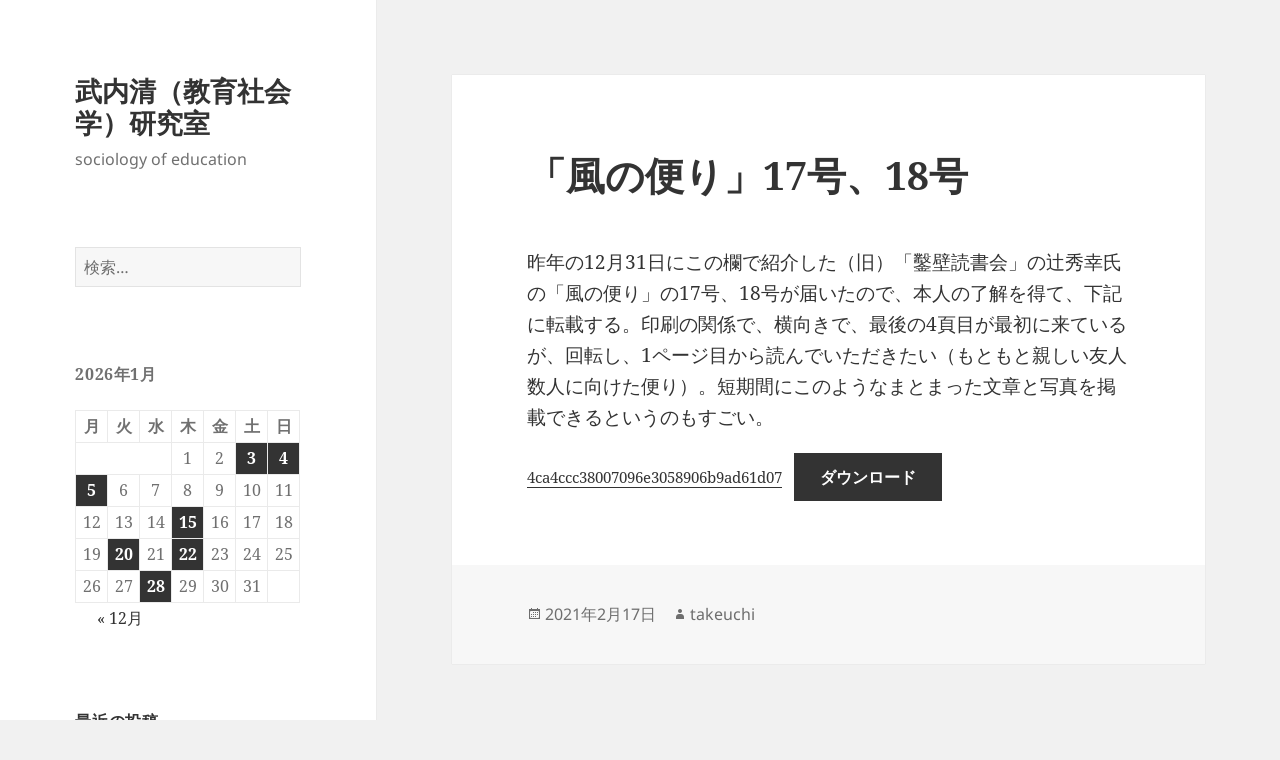

--- FILE ---
content_type: text/html; charset=UTF-8
request_url: https://www.takeuchikiyoshi.com/%E3%80%8C%E9%A2%A8%E3%81%AE%E4%BE%BF%E3%82%8A%E3%80%8D17%E5%8F%B7%E3%80%8118%E5%8F%B7/
body_size: 67710
content:
<!DOCTYPE html>
<html lang="ja" class="no-js">
<head>
	<meta charset="UTF-8">
	<meta name="viewport" content="width=device-width, initial-scale=1.0">
	<link rel="profile" href="https://gmpg.org/xfn/11">
	<link rel="pingback" href="https://www.takeuchikiyoshi.com/xmlrpc.php">
	<script>(function(html){html.className = html.className.replace(/\bno-js\b/,'js')})(document.documentElement);</script>
<title>「風の便り」17号、18号 &#8211; 武内清（教育社会学）研究室</title>
<meta name='robots' content='max-image-preview:large' />
	<style>img:is([sizes="auto" i], [sizes^="auto," i]) { contain-intrinsic-size: 3000px 1500px }</style>
	<link rel="alternate" type="application/rss+xml" title="武内清（教育社会学）研究室 &raquo; フィード" href="https://www.takeuchikiyoshi.com/feed/" />
<link rel="alternate" type="application/rss+xml" title="武内清（教育社会学）研究室 &raquo; コメントフィード" href="https://www.takeuchikiyoshi.com/comments/feed/" />
<script>
window._wpemojiSettings = {"baseUrl":"https:\/\/s.w.org\/images\/core\/emoji\/16.0.1\/72x72\/","ext":".png","svgUrl":"https:\/\/s.w.org\/images\/core\/emoji\/16.0.1\/svg\/","svgExt":".svg","source":{"concatemoji":"https:\/\/www.takeuchikiyoshi.com\/wp-includes\/js\/wp-emoji-release.min.js?ver=6.8.3"}};
/*! This file is auto-generated */
!function(s,n){var o,i,e;function c(e){try{var t={supportTests:e,timestamp:(new Date).valueOf()};sessionStorage.setItem(o,JSON.stringify(t))}catch(e){}}function p(e,t,n){e.clearRect(0,0,e.canvas.width,e.canvas.height),e.fillText(t,0,0);var t=new Uint32Array(e.getImageData(0,0,e.canvas.width,e.canvas.height).data),a=(e.clearRect(0,0,e.canvas.width,e.canvas.height),e.fillText(n,0,0),new Uint32Array(e.getImageData(0,0,e.canvas.width,e.canvas.height).data));return t.every(function(e,t){return e===a[t]})}function u(e,t){e.clearRect(0,0,e.canvas.width,e.canvas.height),e.fillText(t,0,0);for(var n=e.getImageData(16,16,1,1),a=0;a<n.data.length;a++)if(0!==n.data[a])return!1;return!0}function f(e,t,n,a){switch(t){case"flag":return n(e,"\ud83c\udff3\ufe0f\u200d\u26a7\ufe0f","\ud83c\udff3\ufe0f\u200b\u26a7\ufe0f")?!1:!n(e,"\ud83c\udde8\ud83c\uddf6","\ud83c\udde8\u200b\ud83c\uddf6")&&!n(e,"\ud83c\udff4\udb40\udc67\udb40\udc62\udb40\udc65\udb40\udc6e\udb40\udc67\udb40\udc7f","\ud83c\udff4\u200b\udb40\udc67\u200b\udb40\udc62\u200b\udb40\udc65\u200b\udb40\udc6e\u200b\udb40\udc67\u200b\udb40\udc7f");case"emoji":return!a(e,"\ud83e\udedf")}return!1}function g(e,t,n,a){var r="undefined"!=typeof WorkerGlobalScope&&self instanceof WorkerGlobalScope?new OffscreenCanvas(300,150):s.createElement("canvas"),o=r.getContext("2d",{willReadFrequently:!0}),i=(o.textBaseline="top",o.font="600 32px Arial",{});return e.forEach(function(e){i[e]=t(o,e,n,a)}),i}function t(e){var t=s.createElement("script");t.src=e,t.defer=!0,s.head.appendChild(t)}"undefined"!=typeof Promise&&(o="wpEmojiSettingsSupports",i=["flag","emoji"],n.supports={everything:!0,everythingExceptFlag:!0},e=new Promise(function(e){s.addEventListener("DOMContentLoaded",e,{once:!0})}),new Promise(function(t){var n=function(){try{var e=JSON.parse(sessionStorage.getItem(o));if("object"==typeof e&&"number"==typeof e.timestamp&&(new Date).valueOf()<e.timestamp+604800&&"object"==typeof e.supportTests)return e.supportTests}catch(e){}return null}();if(!n){if("undefined"!=typeof Worker&&"undefined"!=typeof OffscreenCanvas&&"undefined"!=typeof URL&&URL.createObjectURL&&"undefined"!=typeof Blob)try{var e="postMessage("+g.toString()+"("+[JSON.stringify(i),f.toString(),p.toString(),u.toString()].join(",")+"));",a=new Blob([e],{type:"text/javascript"}),r=new Worker(URL.createObjectURL(a),{name:"wpTestEmojiSupports"});return void(r.onmessage=function(e){c(n=e.data),r.terminate(),t(n)})}catch(e){}c(n=g(i,f,p,u))}t(n)}).then(function(e){for(var t in e)n.supports[t]=e[t],n.supports.everything=n.supports.everything&&n.supports[t],"flag"!==t&&(n.supports.everythingExceptFlag=n.supports.everythingExceptFlag&&n.supports[t]);n.supports.everythingExceptFlag=n.supports.everythingExceptFlag&&!n.supports.flag,n.DOMReady=!1,n.readyCallback=function(){n.DOMReady=!0}}).then(function(){return e}).then(function(){var e;n.supports.everything||(n.readyCallback(),(e=n.source||{}).concatemoji?t(e.concatemoji):e.wpemoji&&e.twemoji&&(t(e.twemoji),t(e.wpemoji)))}))}((window,document),window._wpemojiSettings);
</script>
<style id='wp-emoji-styles-inline-css'>

	img.wp-smiley, img.emoji {
		display: inline !important;
		border: none !important;
		box-shadow: none !important;
		height: 1em !important;
		width: 1em !important;
		margin: 0 0.07em !important;
		vertical-align: -0.1em !important;
		background: none !important;
		padding: 0 !important;
	}
</style>
<link rel='stylesheet' id='wp-block-library-css' href='https://www.takeuchikiyoshi.com/wp-includes/css/dist/block-library/style.min.css?ver=6.8.3' media='all' />
<style id='wp-block-library-theme-inline-css'>
.wp-block-audio :where(figcaption){color:#555;font-size:13px;text-align:center}.is-dark-theme .wp-block-audio :where(figcaption){color:#ffffffa6}.wp-block-audio{margin:0 0 1em}.wp-block-code{border:1px solid #ccc;border-radius:4px;font-family:Menlo,Consolas,monaco,monospace;padding:.8em 1em}.wp-block-embed :where(figcaption){color:#555;font-size:13px;text-align:center}.is-dark-theme .wp-block-embed :where(figcaption){color:#ffffffa6}.wp-block-embed{margin:0 0 1em}.blocks-gallery-caption{color:#555;font-size:13px;text-align:center}.is-dark-theme .blocks-gallery-caption{color:#ffffffa6}:root :where(.wp-block-image figcaption){color:#555;font-size:13px;text-align:center}.is-dark-theme :root :where(.wp-block-image figcaption){color:#ffffffa6}.wp-block-image{margin:0 0 1em}.wp-block-pullquote{border-bottom:4px solid;border-top:4px solid;color:currentColor;margin-bottom:1.75em}.wp-block-pullquote cite,.wp-block-pullquote footer,.wp-block-pullquote__citation{color:currentColor;font-size:.8125em;font-style:normal;text-transform:uppercase}.wp-block-quote{border-left:.25em solid;margin:0 0 1.75em;padding-left:1em}.wp-block-quote cite,.wp-block-quote footer{color:currentColor;font-size:.8125em;font-style:normal;position:relative}.wp-block-quote:where(.has-text-align-right){border-left:none;border-right:.25em solid;padding-left:0;padding-right:1em}.wp-block-quote:where(.has-text-align-center){border:none;padding-left:0}.wp-block-quote.is-large,.wp-block-quote.is-style-large,.wp-block-quote:where(.is-style-plain){border:none}.wp-block-search .wp-block-search__label{font-weight:700}.wp-block-search__button{border:1px solid #ccc;padding:.375em .625em}:where(.wp-block-group.has-background){padding:1.25em 2.375em}.wp-block-separator.has-css-opacity{opacity:.4}.wp-block-separator{border:none;border-bottom:2px solid;margin-left:auto;margin-right:auto}.wp-block-separator.has-alpha-channel-opacity{opacity:1}.wp-block-separator:not(.is-style-wide):not(.is-style-dots){width:100px}.wp-block-separator.has-background:not(.is-style-dots){border-bottom:none;height:1px}.wp-block-separator.has-background:not(.is-style-wide):not(.is-style-dots){height:2px}.wp-block-table{margin:0 0 1em}.wp-block-table td,.wp-block-table th{word-break:normal}.wp-block-table :where(figcaption){color:#555;font-size:13px;text-align:center}.is-dark-theme .wp-block-table :where(figcaption){color:#ffffffa6}.wp-block-video :where(figcaption){color:#555;font-size:13px;text-align:center}.is-dark-theme .wp-block-video :where(figcaption){color:#ffffffa6}.wp-block-video{margin:0 0 1em}:root :where(.wp-block-template-part.has-background){margin-bottom:0;margin-top:0;padding:1.25em 2.375em}
</style>
<style id='classic-theme-styles-inline-css'>
/*! This file is auto-generated */
.wp-block-button__link{color:#fff;background-color:#32373c;border-radius:9999px;box-shadow:none;text-decoration:none;padding:calc(.667em + 2px) calc(1.333em + 2px);font-size:1.125em}.wp-block-file__button{background:#32373c;color:#fff;text-decoration:none}
</style>
<style id='global-styles-inline-css'>
:root{--wp--preset--aspect-ratio--square: 1;--wp--preset--aspect-ratio--4-3: 4/3;--wp--preset--aspect-ratio--3-4: 3/4;--wp--preset--aspect-ratio--3-2: 3/2;--wp--preset--aspect-ratio--2-3: 2/3;--wp--preset--aspect-ratio--16-9: 16/9;--wp--preset--aspect-ratio--9-16: 9/16;--wp--preset--color--black: #000000;--wp--preset--color--cyan-bluish-gray: #abb8c3;--wp--preset--color--white: #fff;--wp--preset--color--pale-pink: #f78da7;--wp--preset--color--vivid-red: #cf2e2e;--wp--preset--color--luminous-vivid-orange: #ff6900;--wp--preset--color--luminous-vivid-amber: #fcb900;--wp--preset--color--light-green-cyan: #7bdcb5;--wp--preset--color--vivid-green-cyan: #00d084;--wp--preset--color--pale-cyan-blue: #8ed1fc;--wp--preset--color--vivid-cyan-blue: #0693e3;--wp--preset--color--vivid-purple: #9b51e0;--wp--preset--color--dark-gray: #111;--wp--preset--color--light-gray: #f1f1f1;--wp--preset--color--yellow: #f4ca16;--wp--preset--color--dark-brown: #352712;--wp--preset--color--medium-pink: #e53b51;--wp--preset--color--light-pink: #ffe5d1;--wp--preset--color--dark-purple: #2e2256;--wp--preset--color--purple: #674970;--wp--preset--color--blue-gray: #22313f;--wp--preset--color--bright-blue: #55c3dc;--wp--preset--color--light-blue: #e9f2f9;--wp--preset--gradient--vivid-cyan-blue-to-vivid-purple: linear-gradient(135deg,rgba(6,147,227,1) 0%,rgb(155,81,224) 100%);--wp--preset--gradient--light-green-cyan-to-vivid-green-cyan: linear-gradient(135deg,rgb(122,220,180) 0%,rgb(0,208,130) 100%);--wp--preset--gradient--luminous-vivid-amber-to-luminous-vivid-orange: linear-gradient(135deg,rgba(252,185,0,1) 0%,rgba(255,105,0,1) 100%);--wp--preset--gradient--luminous-vivid-orange-to-vivid-red: linear-gradient(135deg,rgba(255,105,0,1) 0%,rgb(207,46,46) 100%);--wp--preset--gradient--very-light-gray-to-cyan-bluish-gray: linear-gradient(135deg,rgb(238,238,238) 0%,rgb(169,184,195) 100%);--wp--preset--gradient--cool-to-warm-spectrum: linear-gradient(135deg,rgb(74,234,220) 0%,rgb(151,120,209) 20%,rgb(207,42,186) 40%,rgb(238,44,130) 60%,rgb(251,105,98) 80%,rgb(254,248,76) 100%);--wp--preset--gradient--blush-light-purple: linear-gradient(135deg,rgb(255,206,236) 0%,rgb(152,150,240) 100%);--wp--preset--gradient--blush-bordeaux: linear-gradient(135deg,rgb(254,205,165) 0%,rgb(254,45,45) 50%,rgb(107,0,62) 100%);--wp--preset--gradient--luminous-dusk: linear-gradient(135deg,rgb(255,203,112) 0%,rgb(199,81,192) 50%,rgb(65,88,208) 100%);--wp--preset--gradient--pale-ocean: linear-gradient(135deg,rgb(255,245,203) 0%,rgb(182,227,212) 50%,rgb(51,167,181) 100%);--wp--preset--gradient--electric-grass: linear-gradient(135deg,rgb(202,248,128) 0%,rgb(113,206,126) 100%);--wp--preset--gradient--midnight: linear-gradient(135deg,rgb(2,3,129) 0%,rgb(40,116,252) 100%);--wp--preset--gradient--dark-gray-gradient-gradient: linear-gradient(90deg, rgba(17,17,17,1) 0%, rgba(42,42,42,1) 100%);--wp--preset--gradient--light-gray-gradient: linear-gradient(90deg, rgba(241,241,241,1) 0%, rgba(215,215,215,1) 100%);--wp--preset--gradient--white-gradient: linear-gradient(90deg, rgba(255,255,255,1) 0%, rgba(230,230,230,1) 100%);--wp--preset--gradient--yellow-gradient: linear-gradient(90deg, rgba(244,202,22,1) 0%, rgba(205,168,10,1) 100%);--wp--preset--gradient--dark-brown-gradient: linear-gradient(90deg, rgba(53,39,18,1) 0%, rgba(91,67,31,1) 100%);--wp--preset--gradient--medium-pink-gradient: linear-gradient(90deg, rgba(229,59,81,1) 0%, rgba(209,28,51,1) 100%);--wp--preset--gradient--light-pink-gradient: linear-gradient(90deg, rgba(255,229,209,1) 0%, rgba(255,200,158,1) 100%);--wp--preset--gradient--dark-purple-gradient: linear-gradient(90deg, rgba(46,34,86,1) 0%, rgba(66,48,123,1) 100%);--wp--preset--gradient--purple-gradient: linear-gradient(90deg, rgba(103,73,112,1) 0%, rgba(131,93,143,1) 100%);--wp--preset--gradient--blue-gray-gradient: linear-gradient(90deg, rgba(34,49,63,1) 0%, rgba(52,75,96,1) 100%);--wp--preset--gradient--bright-blue-gradient: linear-gradient(90deg, rgba(85,195,220,1) 0%, rgba(43,180,211,1) 100%);--wp--preset--gradient--light-blue-gradient: linear-gradient(90deg, rgba(233,242,249,1) 0%, rgba(193,218,238,1) 100%);--wp--preset--font-size--small: 13px;--wp--preset--font-size--medium: 20px;--wp--preset--font-size--large: 36px;--wp--preset--font-size--x-large: 42px;--wp--preset--spacing--20: 0.44rem;--wp--preset--spacing--30: 0.67rem;--wp--preset--spacing--40: 1rem;--wp--preset--spacing--50: 1.5rem;--wp--preset--spacing--60: 2.25rem;--wp--preset--spacing--70: 3.38rem;--wp--preset--spacing--80: 5.06rem;--wp--preset--shadow--natural: 6px 6px 9px rgba(0, 0, 0, 0.2);--wp--preset--shadow--deep: 12px 12px 50px rgba(0, 0, 0, 0.4);--wp--preset--shadow--sharp: 6px 6px 0px rgba(0, 0, 0, 0.2);--wp--preset--shadow--outlined: 6px 6px 0px -3px rgba(255, 255, 255, 1), 6px 6px rgba(0, 0, 0, 1);--wp--preset--shadow--crisp: 6px 6px 0px rgba(0, 0, 0, 1);}:where(.is-layout-flex){gap: 0.5em;}:where(.is-layout-grid){gap: 0.5em;}body .is-layout-flex{display: flex;}.is-layout-flex{flex-wrap: wrap;align-items: center;}.is-layout-flex > :is(*, div){margin: 0;}body .is-layout-grid{display: grid;}.is-layout-grid > :is(*, div){margin: 0;}:where(.wp-block-columns.is-layout-flex){gap: 2em;}:where(.wp-block-columns.is-layout-grid){gap: 2em;}:where(.wp-block-post-template.is-layout-flex){gap: 1.25em;}:where(.wp-block-post-template.is-layout-grid){gap: 1.25em;}.has-black-color{color: var(--wp--preset--color--black) !important;}.has-cyan-bluish-gray-color{color: var(--wp--preset--color--cyan-bluish-gray) !important;}.has-white-color{color: var(--wp--preset--color--white) !important;}.has-pale-pink-color{color: var(--wp--preset--color--pale-pink) !important;}.has-vivid-red-color{color: var(--wp--preset--color--vivid-red) !important;}.has-luminous-vivid-orange-color{color: var(--wp--preset--color--luminous-vivid-orange) !important;}.has-luminous-vivid-amber-color{color: var(--wp--preset--color--luminous-vivid-amber) !important;}.has-light-green-cyan-color{color: var(--wp--preset--color--light-green-cyan) !important;}.has-vivid-green-cyan-color{color: var(--wp--preset--color--vivid-green-cyan) !important;}.has-pale-cyan-blue-color{color: var(--wp--preset--color--pale-cyan-blue) !important;}.has-vivid-cyan-blue-color{color: var(--wp--preset--color--vivid-cyan-blue) !important;}.has-vivid-purple-color{color: var(--wp--preset--color--vivid-purple) !important;}.has-black-background-color{background-color: var(--wp--preset--color--black) !important;}.has-cyan-bluish-gray-background-color{background-color: var(--wp--preset--color--cyan-bluish-gray) !important;}.has-white-background-color{background-color: var(--wp--preset--color--white) !important;}.has-pale-pink-background-color{background-color: var(--wp--preset--color--pale-pink) !important;}.has-vivid-red-background-color{background-color: var(--wp--preset--color--vivid-red) !important;}.has-luminous-vivid-orange-background-color{background-color: var(--wp--preset--color--luminous-vivid-orange) !important;}.has-luminous-vivid-amber-background-color{background-color: var(--wp--preset--color--luminous-vivid-amber) !important;}.has-light-green-cyan-background-color{background-color: var(--wp--preset--color--light-green-cyan) !important;}.has-vivid-green-cyan-background-color{background-color: var(--wp--preset--color--vivid-green-cyan) !important;}.has-pale-cyan-blue-background-color{background-color: var(--wp--preset--color--pale-cyan-blue) !important;}.has-vivid-cyan-blue-background-color{background-color: var(--wp--preset--color--vivid-cyan-blue) !important;}.has-vivid-purple-background-color{background-color: var(--wp--preset--color--vivid-purple) !important;}.has-black-border-color{border-color: var(--wp--preset--color--black) !important;}.has-cyan-bluish-gray-border-color{border-color: var(--wp--preset--color--cyan-bluish-gray) !important;}.has-white-border-color{border-color: var(--wp--preset--color--white) !important;}.has-pale-pink-border-color{border-color: var(--wp--preset--color--pale-pink) !important;}.has-vivid-red-border-color{border-color: var(--wp--preset--color--vivid-red) !important;}.has-luminous-vivid-orange-border-color{border-color: var(--wp--preset--color--luminous-vivid-orange) !important;}.has-luminous-vivid-amber-border-color{border-color: var(--wp--preset--color--luminous-vivid-amber) !important;}.has-light-green-cyan-border-color{border-color: var(--wp--preset--color--light-green-cyan) !important;}.has-vivid-green-cyan-border-color{border-color: var(--wp--preset--color--vivid-green-cyan) !important;}.has-pale-cyan-blue-border-color{border-color: var(--wp--preset--color--pale-cyan-blue) !important;}.has-vivid-cyan-blue-border-color{border-color: var(--wp--preset--color--vivid-cyan-blue) !important;}.has-vivid-purple-border-color{border-color: var(--wp--preset--color--vivid-purple) !important;}.has-vivid-cyan-blue-to-vivid-purple-gradient-background{background: var(--wp--preset--gradient--vivid-cyan-blue-to-vivid-purple) !important;}.has-light-green-cyan-to-vivid-green-cyan-gradient-background{background: var(--wp--preset--gradient--light-green-cyan-to-vivid-green-cyan) !important;}.has-luminous-vivid-amber-to-luminous-vivid-orange-gradient-background{background: var(--wp--preset--gradient--luminous-vivid-amber-to-luminous-vivid-orange) !important;}.has-luminous-vivid-orange-to-vivid-red-gradient-background{background: var(--wp--preset--gradient--luminous-vivid-orange-to-vivid-red) !important;}.has-very-light-gray-to-cyan-bluish-gray-gradient-background{background: var(--wp--preset--gradient--very-light-gray-to-cyan-bluish-gray) !important;}.has-cool-to-warm-spectrum-gradient-background{background: var(--wp--preset--gradient--cool-to-warm-spectrum) !important;}.has-blush-light-purple-gradient-background{background: var(--wp--preset--gradient--blush-light-purple) !important;}.has-blush-bordeaux-gradient-background{background: var(--wp--preset--gradient--blush-bordeaux) !important;}.has-luminous-dusk-gradient-background{background: var(--wp--preset--gradient--luminous-dusk) !important;}.has-pale-ocean-gradient-background{background: var(--wp--preset--gradient--pale-ocean) !important;}.has-electric-grass-gradient-background{background: var(--wp--preset--gradient--electric-grass) !important;}.has-midnight-gradient-background{background: var(--wp--preset--gradient--midnight) !important;}.has-small-font-size{font-size: var(--wp--preset--font-size--small) !important;}.has-medium-font-size{font-size: var(--wp--preset--font-size--medium) !important;}.has-large-font-size{font-size: var(--wp--preset--font-size--large) !important;}.has-x-large-font-size{font-size: var(--wp--preset--font-size--x-large) !important;}
:where(.wp-block-post-template.is-layout-flex){gap: 1.25em;}:where(.wp-block-post-template.is-layout-grid){gap: 1.25em;}
:where(.wp-block-columns.is-layout-flex){gap: 2em;}:where(.wp-block-columns.is-layout-grid){gap: 2em;}
:root :where(.wp-block-pullquote){font-size: 1.5em;line-height: 1.6;}
</style>
<link rel='stylesheet' id='twentyfifteen-fonts-css' href='https://www.takeuchikiyoshi.com/wp-content/themes/twentyfifteen/assets/fonts/noto-sans-plus-noto-serif-plus-inconsolata.css?ver=20230328' media='all' />
<link rel='stylesheet' id='genericons-css' href='https://www.takeuchikiyoshi.com/wp-content/themes/twentyfifteen/genericons/genericons.css?ver=20201026' media='all' />
<link rel='stylesheet' id='twentyfifteen-style-css' href='https://www.takeuchikiyoshi.com/wp-content/themes/twentyfifteen/style.css?ver=20250415' media='all' />
<link rel='stylesheet' id='twentyfifteen-block-style-css' href='https://www.takeuchikiyoshi.com/wp-content/themes/twentyfifteen/css/blocks.css?ver=20240715' media='all' />
<script src="https://www.takeuchikiyoshi.com/wp-includes/js/jquery/jquery.min.js?ver=3.7.1" id="jquery-core-js"></script>
<script src="https://www.takeuchikiyoshi.com/wp-includes/js/jquery/jquery-migrate.min.js?ver=3.4.1" id="jquery-migrate-js"></script>
<script id="twentyfifteen-script-js-extra">
var screenReaderText = {"expand":"<span class=\"screen-reader-text\">\u30b5\u30d6\u30e1\u30cb\u30e5\u30fc\u3092\u5c55\u958b<\/span>","collapse":"<span class=\"screen-reader-text\">\u30b5\u30d6\u30e1\u30cb\u30e5\u30fc\u3092\u9589\u3058\u308b<\/span>"};
</script>
<script src="https://www.takeuchikiyoshi.com/wp-content/themes/twentyfifteen/js/functions.js?ver=20250303" id="twentyfifteen-script-js" defer data-wp-strategy="defer"></script>
<link rel="https://api.w.org/" href="https://www.takeuchikiyoshi.com/wp-json/" /><link rel="alternate" title="JSON" type="application/json" href="https://www.takeuchikiyoshi.com/wp-json/wp/v2/posts/16202" /><link rel="EditURI" type="application/rsd+xml" title="RSD" href="https://www.takeuchikiyoshi.com/xmlrpc.php?rsd" />
<meta name="generator" content="WordPress 6.8.3" />
<link rel="canonical" href="https://www.takeuchikiyoshi.com/%e3%80%8c%e9%a2%a8%e3%81%ae%e4%be%bf%e3%82%8a%e3%80%8d17%e5%8f%b7%e3%80%8118%e5%8f%b7/" />
<link rel='shortlink' href='https://www.takeuchikiyoshi.com/?p=16202' />
<link rel="alternate" title="oEmbed (JSON)" type="application/json+oembed" href="https://www.takeuchikiyoshi.com/wp-json/oembed/1.0/embed?url=https%3A%2F%2Fwww.takeuchikiyoshi.com%2F%25e3%2580%258c%25e9%25a2%25a8%25e3%2581%25ae%25e4%25be%25bf%25e3%2582%258a%25e3%2580%258d17%25e5%258f%25b7%25e3%2580%258118%25e5%258f%25b7%2F" />
<link rel="alternate" title="oEmbed (XML)" type="text/xml+oembed" href="https://www.takeuchikiyoshi.com/wp-json/oembed/1.0/embed?url=https%3A%2F%2Fwww.takeuchikiyoshi.com%2F%25e3%2580%258c%25e9%25a2%25a8%25e3%2581%25ae%25e4%25be%25bf%25e3%2582%258a%25e3%2580%258d17%25e5%258f%25b7%25e3%2580%258118%25e5%258f%25b7%2F&#038;format=xml" />
</head>

<body class="wp-singular post-template-default single single-post postid-16202 single-format-standard wp-embed-responsive wp-theme-twentyfifteen">
<div id="page" class="hfeed site">
	<a class="skip-link screen-reader-text" href="#content">
		コンテンツへスキップ	</a>

	<div id="sidebar" class="sidebar">
		<header id="masthead" class="site-header">
			<div class="site-branding">
										<p class="site-title"><a href="https://www.takeuchikiyoshi.com/" rel="home" >武内清（教育社会学）研究室</a></p>
												<p class="site-description">sociology of education</p>
										<button class="secondary-toggle">﻿メニューとウィジェット</button>
			</div><!-- .site-branding -->
		</header><!-- .site-header -->

			<div id="secondary" class="secondary">

		
		
					<div id="widget-area" class="widget-area" role="complementary">
				<aside id="search-4" class="widget widget_search"><form role="search" method="get" class="search-form" action="https://www.takeuchikiyoshi.com/">
				<label>
					<span class="screen-reader-text">検索:</span>
					<input type="search" class="search-field" placeholder="検索&hellip;" value="" name="s" />
				</label>
				<input type="submit" class="search-submit screen-reader-text" value="検索" />
			</form></aside><aside id="calendar-3" class="widget widget_calendar"><div id="calendar_wrap" class="calendar_wrap"><table id="wp-calendar" class="wp-calendar-table">
	<caption>2026年1月</caption>
	<thead>
	<tr>
		<th scope="col" aria-label="月曜日">月</th>
		<th scope="col" aria-label="火曜日">火</th>
		<th scope="col" aria-label="水曜日">水</th>
		<th scope="col" aria-label="木曜日">木</th>
		<th scope="col" aria-label="金曜日">金</th>
		<th scope="col" aria-label="土曜日">土</th>
		<th scope="col" aria-label="日曜日">日</th>
	</tr>
	</thead>
	<tbody>
	<tr>
		<td colspan="3" class="pad">&nbsp;</td><td>1</td><td>2</td><td><a href="https://www.takeuchikiyoshi.com/2026/01/03/" aria-label="2026年1月3日 に投稿を公開">3</a></td><td><a href="https://www.takeuchikiyoshi.com/2026/01/04/" aria-label="2026年1月4日 に投稿を公開">4</a></td>
	</tr>
	<tr>
		<td><a href="https://www.takeuchikiyoshi.com/2026/01/05/" aria-label="2026年1月5日 に投稿を公開">5</a></td><td>6</td><td>7</td><td>8</td><td>9</td><td>10</td><td>11</td>
	</tr>
	<tr>
		<td>12</td><td>13</td><td>14</td><td><a href="https://www.takeuchikiyoshi.com/2026/01/15/" aria-label="2026年1月15日 に投稿を公開">15</a></td><td>16</td><td>17</td><td>18</td>
	</tr>
	<tr>
		<td>19</td><td><a href="https://www.takeuchikiyoshi.com/2026/01/20/" aria-label="2026年1月20日 に投稿を公開">20</a></td><td>21</td><td><a href="https://www.takeuchikiyoshi.com/2026/01/22/" aria-label="2026年1月22日 に投稿を公開">22</a></td><td>23</td><td>24</td><td>25</td>
	</tr>
	<tr>
		<td>26</td><td>27</td><td><a href="https://www.takeuchikiyoshi.com/2026/01/28/" aria-label="2026年1月28日 に投稿を公開">28</a></td><td id="today">29</td><td>30</td><td>31</td>
		<td class="pad" colspan="1">&nbsp;</td>
	</tr>
	</tbody>
	</table><nav aria-label="前と次の月" class="wp-calendar-nav">
		<span class="wp-calendar-nav-prev"><a href="https://www.takeuchikiyoshi.com/2025/12/">&laquo; 12月</a></span>
		<span class="pad">&nbsp;</span>
		<span class="wp-calendar-nav-next">&nbsp;</span>
	</nav></div></aside>
		<aside id="recent-posts-4" class="widget widget_recent_entries">
		<h2 class="widget-title">最近の投稿</h2><nav aria-label="最近の投稿">
		<ul>
											<li>
					<a href="https://www.takeuchikiyoshi.com/%e5%a4%a7%e5%ad%a6%e7%94%9f%e3%81%ae%e5%ad%a6%e3%81%b3%e3%81%ab%e9%96%a2%e3%81%99%e3%82%8b%e7%a0%94%e7%a9%b6%e3%81%ab%e3%81%a4%e3%81%84%e3%81%a6/">大学生の学びに関する研究について</a>
									</li>
											<li>
					<a href="https://www.takeuchikiyoshi.com/%e6%96%87%e8%97%9d%e6%89%b9%e8%a9%95%e3%81%a8%e5%a4%a7%e5%ad%a6/">文藝批評と大学</a>
									</li>
											<li>
					<a href="https://www.takeuchikiyoshi.com/%e6%98%a0%e5%83%8f%e3%81%8b%e3%82%89%e5%ad%a6%e3%81%b6%e3%81%93%e3%81%a8/">映像から学ぶこと</a>
									</li>
											<li>
					<a href="https://www.takeuchikiyoshi.com/%e9%ab%98%e9%bd%a2%e5%8c%96%e7%a4%be%e4%bc%9a%e3%81%a8%e8%aa%8d%e7%9f%a5%e7%97%87/">高齢化社会と認知症</a>
									</li>
											<li>
					<a href="https://www.takeuchikiyoshi.com/%e5%a4%96%e9%a3%9f%e3%81%a8%e8%87%aa%e7%82%8a%e3%81%ae%e3%83%90%e3%83%a9%e3%83%b3%e3%82%b9%e3%81%ab%e3%81%a4%e3%81%84%e3%81%a6%e7%94%9f%e6%88%90ai%e3%81%ab%e8%81%9e%e3%81%8f/">外食と自炊のバランスについて生成AIに聞く</a>
									</li>
											<li>
					<a href="https://www.takeuchikiyoshi.com/%e5%85%83%e6%97%a6%e3%81%ae%e9%8b%b8%e5%b1%b1%e3%81%a8%e6%9d%b1%e4%ba%ac%e3%83%89%e3%82%a4%e3%83%84%e6%9d%91/">元旦の鋸山と東京ドイツ村</a>
									</li>
											<li>
					<a href="https://www.takeuchikiyoshi.com/%e3%81%8a%e6%ad%a3%e6%9c%88%e3%81%ae%e5%af%8c%e5%a3%ab%e5%b1%b1%e3%81%a8%e3%82%ab%e3%83%a2%e3%83%a1/">お正月の富士山とカモメ</a>
									</li>
											<li>
					<a href="https://www.takeuchikiyoshi.com/%e9%a2%a8%e3%81%ae%e4%be%bf%e3%82%8a87-%e6%96%b0%e5%b9%b4%e5%8f%b7/">風の便り87-新年号</a>
									</li>
											<li>
					<a href="https://www.takeuchikiyoshi.com/%e6%96%b0%e5%b9%b4%e3%81%ae%e3%81%94%e6%8c%a8%e6%8b%b6-12/">新年のご挨拶</a>
									</li>
											<li>
					<a href="https://www.takeuchikiyoshi.com/20513-2/">(タイトルなし)</a>
									</li>
					</ul>

		</nav></aside><aside id="archives-4" class="widget widget_archive"><h2 class="widget-title">アーカイブ</h2><nav aria-label="アーカイブ">
			<ul>
					<li><a href='https://www.takeuchikiyoshi.com/2026/01/'>2026年1月</a>&nbsp;(9)</li>
	<li><a href='https://www.takeuchikiyoshi.com/2025/12/'>2025年12月</a>&nbsp;(7)</li>
	<li><a href='https://www.takeuchikiyoshi.com/2025/11/'>2025年11月</a>&nbsp;(7)</li>
	<li><a href='https://www.takeuchikiyoshi.com/2025/10/'>2025年10月</a>&nbsp;(8)</li>
	<li><a href='https://www.takeuchikiyoshi.com/2025/09/'>2025年9月</a>&nbsp;(9)</li>
	<li><a href='https://www.takeuchikiyoshi.com/2025/08/'>2025年8月</a>&nbsp;(15)</li>
	<li><a href='https://www.takeuchikiyoshi.com/2025/07/'>2025年7月</a>&nbsp;(11)</li>
	<li><a href='https://www.takeuchikiyoshi.com/2025/06/'>2025年6月</a>&nbsp;(6)</li>
	<li><a href='https://www.takeuchikiyoshi.com/2025/05/'>2025年5月</a>&nbsp;(10)</li>
	<li><a href='https://www.takeuchikiyoshi.com/2025/04/'>2025年4月</a>&nbsp;(7)</li>
	<li><a href='https://www.takeuchikiyoshi.com/2025/03/'>2025年3月</a>&nbsp;(8)</li>
	<li><a href='https://www.takeuchikiyoshi.com/2025/02/'>2025年2月</a>&nbsp;(7)</li>
	<li><a href='https://www.takeuchikiyoshi.com/2025/01/'>2025年1月</a>&nbsp;(11)</li>
	<li><a href='https://www.takeuchikiyoshi.com/2024/12/'>2024年12月</a>&nbsp;(9)</li>
	<li><a href='https://www.takeuchikiyoshi.com/2024/11/'>2024年11月</a>&nbsp;(6)</li>
	<li><a href='https://www.takeuchikiyoshi.com/2024/10/'>2024年10月</a>&nbsp;(5)</li>
	<li><a href='https://www.takeuchikiyoshi.com/2024/09/'>2024年9月</a>&nbsp;(14)</li>
	<li><a href='https://www.takeuchikiyoshi.com/2024/08/'>2024年8月</a>&nbsp;(10)</li>
	<li><a href='https://www.takeuchikiyoshi.com/2024/07/'>2024年7月</a>&nbsp;(14)</li>
	<li><a href='https://www.takeuchikiyoshi.com/2024/06/'>2024年6月</a>&nbsp;(11)</li>
	<li><a href='https://www.takeuchikiyoshi.com/2024/05/'>2024年5月</a>&nbsp;(17)</li>
	<li><a href='https://www.takeuchikiyoshi.com/2024/04/'>2024年4月</a>&nbsp;(23)</li>
	<li><a href='https://www.takeuchikiyoshi.com/2024/03/'>2024年3月</a>&nbsp;(10)</li>
	<li><a href='https://www.takeuchikiyoshi.com/2024/02/'>2024年2月</a>&nbsp;(8)</li>
	<li><a href='https://www.takeuchikiyoshi.com/2024/01/'>2024年1月</a>&nbsp;(13)</li>
	<li><a href='https://www.takeuchikiyoshi.com/2023/12/'>2023年12月</a>&nbsp;(5)</li>
	<li><a href='https://www.takeuchikiyoshi.com/2023/11/'>2023年11月</a>&nbsp;(7)</li>
	<li><a href='https://www.takeuchikiyoshi.com/2023/10/'>2023年10月</a>&nbsp;(5)</li>
	<li><a href='https://www.takeuchikiyoshi.com/2023/09/'>2023年9月</a>&nbsp;(16)</li>
	<li><a href='https://www.takeuchikiyoshi.com/2023/08/'>2023年8月</a>&nbsp;(6)</li>
	<li><a href='https://www.takeuchikiyoshi.com/2023/07/'>2023年7月</a>&nbsp;(8)</li>
	<li><a href='https://www.takeuchikiyoshi.com/2023/06/'>2023年6月</a>&nbsp;(6)</li>
	<li><a href='https://www.takeuchikiyoshi.com/2023/05/'>2023年5月</a>&nbsp;(11)</li>
	<li><a href='https://www.takeuchikiyoshi.com/2023/04/'>2023年4月</a>&nbsp;(15)</li>
	<li><a href='https://www.takeuchikiyoshi.com/2023/03/'>2023年3月</a>&nbsp;(11)</li>
	<li><a href='https://www.takeuchikiyoshi.com/2023/02/'>2023年2月</a>&nbsp;(13)</li>
	<li><a href='https://www.takeuchikiyoshi.com/2023/01/'>2023年1月</a>&nbsp;(11)</li>
	<li><a href='https://www.takeuchikiyoshi.com/2022/12/'>2022年12月</a>&nbsp;(11)</li>
	<li><a href='https://www.takeuchikiyoshi.com/2022/11/'>2022年11月</a>&nbsp;(6)</li>
	<li><a href='https://www.takeuchikiyoshi.com/2022/10/'>2022年10月</a>&nbsp;(14)</li>
	<li><a href='https://www.takeuchikiyoshi.com/2022/09/'>2022年9月</a>&nbsp;(7)</li>
	<li><a href='https://www.takeuchikiyoshi.com/2022/08/'>2022年8月</a>&nbsp;(8)</li>
	<li><a href='https://www.takeuchikiyoshi.com/2022/07/'>2022年7月</a>&nbsp;(8)</li>
	<li><a href='https://www.takeuchikiyoshi.com/2022/06/'>2022年6月</a>&nbsp;(13)</li>
	<li><a href='https://www.takeuchikiyoshi.com/2022/05/'>2022年5月</a>&nbsp;(8)</li>
	<li><a href='https://www.takeuchikiyoshi.com/2022/04/'>2022年4月</a>&nbsp;(17)</li>
	<li><a href='https://www.takeuchikiyoshi.com/2022/03/'>2022年3月</a>&nbsp;(12)</li>
	<li><a href='https://www.takeuchikiyoshi.com/2022/02/'>2022年2月</a>&nbsp;(10)</li>
	<li><a href='https://www.takeuchikiyoshi.com/2022/01/'>2022年1月</a>&nbsp;(13)</li>
	<li><a href='https://www.takeuchikiyoshi.com/2021/12/'>2021年12月</a>&nbsp;(14)</li>
	<li><a href='https://www.takeuchikiyoshi.com/2021/11/'>2021年11月</a>&nbsp;(10)</li>
	<li><a href='https://www.takeuchikiyoshi.com/2021/10/'>2021年10月</a>&nbsp;(15)</li>
	<li><a href='https://www.takeuchikiyoshi.com/2021/09/'>2021年9月</a>&nbsp;(11)</li>
	<li><a href='https://www.takeuchikiyoshi.com/2021/08/'>2021年8月</a>&nbsp;(12)</li>
	<li><a href='https://www.takeuchikiyoshi.com/2021/07/'>2021年7月</a>&nbsp;(11)</li>
	<li><a href='https://www.takeuchikiyoshi.com/2021/06/'>2021年6月</a>&nbsp;(14)</li>
	<li><a href='https://www.takeuchikiyoshi.com/2021/05/'>2021年5月</a>&nbsp;(13)</li>
	<li><a href='https://www.takeuchikiyoshi.com/2021/04/'>2021年4月</a>&nbsp;(12)</li>
	<li><a href='https://www.takeuchikiyoshi.com/2021/03/'>2021年3月</a>&nbsp;(9)</li>
	<li><a href='https://www.takeuchikiyoshi.com/2021/02/'>2021年2月</a>&nbsp;(13)</li>
	<li><a href='https://www.takeuchikiyoshi.com/2021/01/'>2021年1月</a>&nbsp;(13)</li>
	<li><a href='https://www.takeuchikiyoshi.com/2020/12/'>2020年12月</a>&nbsp;(10)</li>
	<li><a href='https://www.takeuchikiyoshi.com/2020/11/'>2020年11月</a>&nbsp;(11)</li>
	<li><a href='https://www.takeuchikiyoshi.com/2020/10/'>2020年10月</a>&nbsp;(13)</li>
	<li><a href='https://www.takeuchikiyoshi.com/2020/09/'>2020年9月</a>&nbsp;(12)</li>
	<li><a href='https://www.takeuchikiyoshi.com/2020/08/'>2020年8月</a>&nbsp;(19)</li>
	<li><a href='https://www.takeuchikiyoshi.com/2020/07/'>2020年7月</a>&nbsp;(10)</li>
	<li><a href='https://www.takeuchikiyoshi.com/2020/06/'>2020年6月</a>&nbsp;(11)</li>
	<li><a href='https://www.takeuchikiyoshi.com/2020/05/'>2020年5月</a>&nbsp;(17)</li>
	<li><a href='https://www.takeuchikiyoshi.com/2020/04/'>2020年4月</a>&nbsp;(25)</li>
	<li><a href='https://www.takeuchikiyoshi.com/2020/03/'>2020年3月</a>&nbsp;(14)</li>
	<li><a href='https://www.takeuchikiyoshi.com/2020/02/'>2020年2月</a>&nbsp;(10)</li>
	<li><a href='https://www.takeuchikiyoshi.com/2020/01/'>2020年1月</a>&nbsp;(15)</li>
	<li><a href='https://www.takeuchikiyoshi.com/2019/12/'>2019年12月</a>&nbsp;(9)</li>
	<li><a href='https://www.takeuchikiyoshi.com/2019/11/'>2019年11月</a>&nbsp;(9)</li>
	<li><a href='https://www.takeuchikiyoshi.com/2019/10/'>2019年10月</a>&nbsp;(14)</li>
	<li><a href='https://www.takeuchikiyoshi.com/2019/09/'>2019年9月</a>&nbsp;(10)</li>
	<li><a href='https://www.takeuchikiyoshi.com/2019/08/'>2019年8月</a>&nbsp;(12)</li>
	<li><a href='https://www.takeuchikiyoshi.com/2019/07/'>2019年7月</a>&nbsp;(16)</li>
	<li><a href='https://www.takeuchikiyoshi.com/2019/06/'>2019年6月</a>&nbsp;(10)</li>
	<li><a href='https://www.takeuchikiyoshi.com/2019/05/'>2019年5月</a>&nbsp;(13)</li>
	<li><a href='https://www.takeuchikiyoshi.com/2019/04/'>2019年4月</a>&nbsp;(16)</li>
	<li><a href='https://www.takeuchikiyoshi.com/2019/03/'>2019年3月</a>&nbsp;(18)</li>
	<li><a href='https://www.takeuchikiyoshi.com/2019/02/'>2019年2月</a>&nbsp;(16)</li>
	<li><a href='https://www.takeuchikiyoshi.com/2019/01/'>2019年1月</a>&nbsp;(18)</li>
	<li><a href='https://www.takeuchikiyoshi.com/2018/12/'>2018年12月</a>&nbsp;(11)</li>
	<li><a href='https://www.takeuchikiyoshi.com/2018/11/'>2018年11月</a>&nbsp;(19)</li>
	<li><a href='https://www.takeuchikiyoshi.com/2018/10/'>2018年10月</a>&nbsp;(24)</li>
	<li><a href='https://www.takeuchikiyoshi.com/2018/09/'>2018年9月</a>&nbsp;(21)</li>
	<li><a href='https://www.takeuchikiyoshi.com/2018/08/'>2018年8月</a>&nbsp;(14)</li>
	<li><a href='https://www.takeuchikiyoshi.com/2018/07/'>2018年7月</a>&nbsp;(24)</li>
	<li><a href='https://www.takeuchikiyoshi.com/2018/06/'>2018年6月</a>&nbsp;(18)</li>
	<li><a href='https://www.takeuchikiyoshi.com/2018/05/'>2018年5月</a>&nbsp;(15)</li>
	<li><a href='https://www.takeuchikiyoshi.com/2018/04/'>2018年4月</a>&nbsp;(17)</li>
	<li><a href='https://www.takeuchikiyoshi.com/2018/03/'>2018年3月</a>&nbsp;(26)</li>
	<li><a href='https://www.takeuchikiyoshi.com/2018/02/'>2018年2月</a>&nbsp;(21)</li>
	<li><a href='https://www.takeuchikiyoshi.com/2018/01/'>2018年1月</a>&nbsp;(22)</li>
	<li><a href='https://www.takeuchikiyoshi.com/2017/12/'>2017年12月</a>&nbsp;(17)</li>
	<li><a href='https://www.takeuchikiyoshi.com/2017/11/'>2017年11月</a>&nbsp;(21)</li>
	<li><a href='https://www.takeuchikiyoshi.com/2017/10/'>2017年10月</a>&nbsp;(22)</li>
	<li><a href='https://www.takeuchikiyoshi.com/2017/09/'>2017年9月</a>&nbsp;(19)</li>
	<li><a href='https://www.takeuchikiyoshi.com/2017/08/'>2017年8月</a>&nbsp;(28)</li>
	<li><a href='https://www.takeuchikiyoshi.com/2017/07/'>2017年7月</a>&nbsp;(15)</li>
	<li><a href='https://www.takeuchikiyoshi.com/2017/06/'>2017年6月</a>&nbsp;(14)</li>
	<li><a href='https://www.takeuchikiyoshi.com/2017/05/'>2017年5月</a>&nbsp;(13)</li>
	<li><a href='https://www.takeuchikiyoshi.com/2017/04/'>2017年4月</a>&nbsp;(18)</li>
	<li><a href='https://www.takeuchikiyoshi.com/2017/03/'>2017年3月</a>&nbsp;(22)</li>
	<li><a href='https://www.takeuchikiyoshi.com/2017/02/'>2017年2月</a>&nbsp;(10)</li>
	<li><a href='https://www.takeuchikiyoshi.com/2017/01/'>2017年1月</a>&nbsp;(23)</li>
	<li><a href='https://www.takeuchikiyoshi.com/2016/12/'>2016年12月</a>&nbsp;(24)</li>
	<li><a href='https://www.takeuchikiyoshi.com/2016/11/'>2016年11月</a>&nbsp;(24)</li>
	<li><a href='https://www.takeuchikiyoshi.com/2016/10/'>2016年10月</a>&nbsp;(27)</li>
	<li><a href='https://www.takeuchikiyoshi.com/2016/09/'>2016年9月</a>&nbsp;(39)</li>
	<li><a href='https://www.takeuchikiyoshi.com/2016/08/'>2016年8月</a>&nbsp;(27)</li>
	<li><a href='https://www.takeuchikiyoshi.com/2016/07/'>2016年7月</a>&nbsp;(26)</li>
	<li><a href='https://www.takeuchikiyoshi.com/2016/06/'>2016年6月</a>&nbsp;(23)</li>
	<li><a href='https://www.takeuchikiyoshi.com/2016/05/'>2016年5月</a>&nbsp;(34)</li>
	<li><a href='https://www.takeuchikiyoshi.com/2016/04/'>2016年4月</a>&nbsp;(31)</li>
	<li><a href='https://www.takeuchikiyoshi.com/2016/03/'>2016年3月</a>&nbsp;(17)</li>
	<li><a href='https://www.takeuchikiyoshi.com/2016/02/'>2016年2月</a>&nbsp;(19)</li>
	<li><a href='https://www.takeuchikiyoshi.com/2016/01/'>2016年1月</a>&nbsp;(13)</li>
	<li><a href='https://www.takeuchikiyoshi.com/2015/12/'>2015年12月</a>&nbsp;(26)</li>
	<li><a href='https://www.takeuchikiyoshi.com/2015/11/'>2015年11月</a>&nbsp;(39)</li>
	<li><a href='https://www.takeuchikiyoshi.com/2015/10/'>2015年10月</a>&nbsp;(30)</li>
	<li><a href='https://www.takeuchikiyoshi.com/2015/09/'>2015年9月</a>&nbsp;(32)</li>
	<li><a href='https://www.takeuchikiyoshi.com/2015/08/'>2015年8月</a>&nbsp;(34)</li>
	<li><a href='https://www.takeuchikiyoshi.com/2015/07/'>2015年7月</a>&nbsp;(19)</li>
	<li><a href='https://www.takeuchikiyoshi.com/2015/06/'>2015年6月</a>&nbsp;(18)</li>
	<li><a href='https://www.takeuchikiyoshi.com/2015/05/'>2015年5月</a>&nbsp;(36)</li>
	<li><a href='https://www.takeuchikiyoshi.com/2015/04/'>2015年4月</a>&nbsp;(27)</li>
	<li><a href='https://www.takeuchikiyoshi.com/2015/03/'>2015年3月</a>&nbsp;(19)</li>
	<li><a href='https://www.takeuchikiyoshi.com/2015/02/'>2015年2月</a>&nbsp;(11)</li>
	<li><a href='https://www.takeuchikiyoshi.com/2015/01/'>2015年1月</a>&nbsp;(18)</li>
	<li><a href='https://www.takeuchikiyoshi.com/2014/12/'>2014年12月</a>&nbsp;(20)</li>
	<li><a href='https://www.takeuchikiyoshi.com/2014/11/'>2014年11月</a>&nbsp;(17)</li>
	<li><a href='https://www.takeuchikiyoshi.com/2014/10/'>2014年10月</a>&nbsp;(12)</li>
	<li><a href='https://www.takeuchikiyoshi.com/2014/09/'>2014年9月</a>&nbsp;(22)</li>
	<li><a href='https://www.takeuchikiyoshi.com/2014/08/'>2014年8月</a>&nbsp;(17)</li>
	<li><a href='https://www.takeuchikiyoshi.com/2014/07/'>2014年7月</a>&nbsp;(12)</li>
	<li><a href='https://www.takeuchikiyoshi.com/2014/06/'>2014年6月</a>&nbsp;(5)</li>
	<li><a href='https://www.takeuchikiyoshi.com/2014/05/'>2014年5月</a>&nbsp;(13)</li>
	<li><a href='https://www.takeuchikiyoshi.com/2014/04/'>2014年4月</a>&nbsp;(7)</li>
	<li><a href='https://www.takeuchikiyoshi.com/2014/03/'>2014年3月</a>&nbsp;(12)</li>
	<li><a href='https://www.takeuchikiyoshi.com/2014/02/'>2014年2月</a>&nbsp;(11)</li>
	<li><a href='https://www.takeuchikiyoshi.com/2014/01/'>2014年1月</a>&nbsp;(12)</li>
	<li><a href='https://www.takeuchikiyoshi.com/2013/12/'>2013年12月</a>&nbsp;(9)</li>
	<li><a href='https://www.takeuchikiyoshi.com/2013/11/'>2013年11月</a>&nbsp;(14)</li>
	<li><a href='https://www.takeuchikiyoshi.com/2013/10/'>2013年10月</a>&nbsp;(21)</li>
	<li><a href='https://www.takeuchikiyoshi.com/2013/09/'>2013年9月</a>&nbsp;(21)</li>
	<li><a href='https://www.takeuchikiyoshi.com/2013/08/'>2013年8月</a>&nbsp;(31)</li>
	<li><a href='https://www.takeuchikiyoshi.com/2013/07/'>2013年7月</a>&nbsp;(19)</li>
	<li><a href='https://www.takeuchikiyoshi.com/2013/06/'>2013年6月</a>&nbsp;(21)</li>
	<li><a href='https://www.takeuchikiyoshi.com/2013/05/'>2013年5月</a>&nbsp;(17)</li>
	<li><a href='https://www.takeuchikiyoshi.com/2013/04/'>2013年4月</a>&nbsp;(25)</li>
	<li><a href='https://www.takeuchikiyoshi.com/2013/03/'>2013年3月</a>&nbsp;(22)</li>
	<li><a href='https://www.takeuchikiyoshi.com/2013/02/'>2013年2月</a>&nbsp;(13)</li>
	<li><a href='https://www.takeuchikiyoshi.com/2013/01/'>2013年1月</a>&nbsp;(23)</li>
	<li><a href='https://www.takeuchikiyoshi.com/2012/12/'>2012年12月</a>&nbsp;(17)</li>
	<li><a href='https://www.takeuchikiyoshi.com/2012/11/'>2012年11月</a>&nbsp;(22)</li>
	<li><a href='https://www.takeuchikiyoshi.com/2012/10/'>2012年10月</a>&nbsp;(24)</li>
	<li><a href='https://www.takeuchikiyoshi.com/2012/09/'>2012年9月</a>&nbsp;(22)</li>
	<li><a href='https://www.takeuchikiyoshi.com/2012/08/'>2012年8月</a>&nbsp;(24)</li>
	<li><a href='https://www.takeuchikiyoshi.com/2012/07/'>2012年7月</a>&nbsp;(22)</li>
	<li><a href='https://www.takeuchikiyoshi.com/2012/06/'>2012年6月</a>&nbsp;(18)</li>
	<li><a href='https://www.takeuchikiyoshi.com/2012/05/'>2012年5月</a>&nbsp;(34)</li>
	<li><a href='https://www.takeuchikiyoshi.com/2012/04/'>2012年4月</a>&nbsp;(59)</li>
	<li><a href='https://www.takeuchikiyoshi.com/2012/03/'>2012年3月</a>&nbsp;(18)</li>
	<li><a href='https://www.takeuchikiyoshi.com/2012/02/'>2012年2月</a>&nbsp;(20)</li>
	<li><a href='https://www.takeuchikiyoshi.com/2012/01/'>2012年1月</a>&nbsp;(13)</li>
	<li><a href='https://www.takeuchikiyoshi.com/2011/12/'>2011年12月</a>&nbsp;(1)</li>
	<li><a href='https://www.takeuchikiyoshi.com/2011/11/'>2011年11月</a>&nbsp;(6)</li>
	<li><a href='https://www.takeuchikiyoshi.com/2011/10/'>2011年10月</a>&nbsp;(1)</li>
	<li><a href='https://www.takeuchikiyoshi.com/2011/07/'>2011年7月</a>&nbsp;(3)</li>
	<li><a href='https://www.takeuchikiyoshi.com/2011/06/'>2011年6月</a>&nbsp;(2)</li>
	<li><a href='https://www.takeuchikiyoshi.com/2011/05/'>2011年5月</a>&nbsp;(1)</li>
	<li><a href='https://www.takeuchikiyoshi.com/2011/02/'>2011年2月</a>&nbsp;(1)</li>
	<li><a href='https://www.takeuchikiyoshi.com/2010/10/'>2010年10月</a>&nbsp;(1)</li>
	<li><a href='https://www.takeuchikiyoshi.com/2010/09/'>2010年9月</a>&nbsp;(1)</li>
	<li><a href='https://www.takeuchikiyoshi.com/2010/07/'>2010年7月</a>&nbsp;(4)</li>
	<li><a href='https://www.takeuchikiyoshi.com/2010/05/'>2010年5月</a>&nbsp;(1)</li>
	<li><a href='https://www.takeuchikiyoshi.com/2010/01/'>2010年1月</a>&nbsp;(1)</li>
	<li><a href='https://www.takeuchikiyoshi.com/2009/12/'>2009年12月</a>&nbsp;(1)</li>
	<li><a href='https://www.takeuchikiyoshi.com/2009/11/'>2009年11月</a>&nbsp;(3)</li>
	<li><a href='https://www.takeuchikiyoshi.com/2009/10/'>2009年10月</a>&nbsp;(1)</li>
	<li><a href='https://www.takeuchikiyoshi.com/2009/09/'>2009年9月</a>&nbsp;(2)</li>
	<li><a href='https://www.takeuchikiyoshi.com/2009/08/'>2009年8月</a>&nbsp;(2)</li>
	<li><a href='https://www.takeuchikiyoshi.com/2009/07/'>2009年7月</a>&nbsp;(2)</li>
	<li><a href='https://www.takeuchikiyoshi.com/2009/05/'>2009年5月</a>&nbsp;(1)</li>
	<li><a href='https://www.takeuchikiyoshi.com/2009/04/'>2009年4月</a>&nbsp;(3)</li>
	<li><a href='https://www.takeuchikiyoshi.com/2009/03/'>2009年3月</a>&nbsp;(4)</li>
	<li><a href='https://www.takeuchikiyoshi.com/2009/02/'>2009年2月</a>&nbsp;(2)</li>
	<li><a href='https://www.takeuchikiyoshi.com/2009/01/'>2009年1月</a>&nbsp;(6)</li>
	<li><a href='https://www.takeuchikiyoshi.com/2008/11/'>2008年11月</a>&nbsp;(1)</li>
	<li><a href='https://www.takeuchikiyoshi.com/2008/10/'>2008年10月</a>&nbsp;(2)</li>
	<li><a href='https://www.takeuchikiyoshi.com/2008/09/'>2008年9月</a>&nbsp;(1)</li>
	<li><a href='https://www.takeuchikiyoshi.com/2008/08/'>2008年8月</a>&nbsp;(3)</li>
	<li><a href='https://www.takeuchikiyoshi.com/2008/07/'>2008年7月</a>&nbsp;(1)</li>
	<li><a href='https://www.takeuchikiyoshi.com/2008/06/'>2008年6月</a>&nbsp;(1)</li>
	<li><a href='https://www.takeuchikiyoshi.com/2008/04/'>2008年4月</a>&nbsp;(1)</li>
	<li><a href='https://www.takeuchikiyoshi.com/2008/02/'>2008年2月</a>&nbsp;(2)</li>
	<li><a href='https://www.takeuchikiyoshi.com/2008/01/'>2008年1月</a>&nbsp;(6)</li>
	<li><a href='https://www.takeuchikiyoshi.com/2007/12/'>2007年12月</a>&nbsp;(4)</li>
			</ul>

			</nav></aside><aside id="meta-4" class="widget widget_meta"><h2 class="widget-title">メタ情報</h2><nav aria-label="メタ情報">
		<ul>
						<li><a href="https://www.takeuchikiyoshi.com/wp-login.php">ログイン</a></li>
			<li><a href="https://www.takeuchikiyoshi.com/feed/">投稿フィード</a></li>
			<li><a href="https://www.takeuchikiyoshi.com/comments/feed/">コメントフィード</a></li>

			<li><a href="https://ja.wordpress.org/">WordPress.org</a></li>
		</ul>

		</nav></aside><aside id="search-2" class="widget widget_search"><form role="search" method="get" class="search-form" action="https://www.takeuchikiyoshi.com/">
				<label>
					<span class="screen-reader-text">検索:</span>
					<input type="search" class="search-field" placeholder="検索&hellip;" value="" name="s" />
				</label>
				<input type="submit" class="search-submit screen-reader-text" value="検索" />
			</form></aside>
		<aside id="recent-posts-2" class="widget widget_recent_entries">
		<h2 class="widget-title">最近の投稿</h2><nav aria-label="最近の投稿">
		<ul>
											<li>
					<a href="https://www.takeuchikiyoshi.com/%e5%a4%a7%e5%ad%a6%e7%94%9f%e3%81%ae%e5%ad%a6%e3%81%b3%e3%81%ab%e9%96%a2%e3%81%99%e3%82%8b%e7%a0%94%e7%a9%b6%e3%81%ab%e3%81%a4%e3%81%84%e3%81%a6/">大学生の学びに関する研究について</a>
									</li>
											<li>
					<a href="https://www.takeuchikiyoshi.com/%e6%96%87%e8%97%9d%e6%89%b9%e8%a9%95%e3%81%a8%e5%a4%a7%e5%ad%a6/">文藝批評と大学</a>
									</li>
											<li>
					<a href="https://www.takeuchikiyoshi.com/%e6%98%a0%e5%83%8f%e3%81%8b%e3%82%89%e5%ad%a6%e3%81%b6%e3%81%93%e3%81%a8/">映像から学ぶこと</a>
									</li>
											<li>
					<a href="https://www.takeuchikiyoshi.com/%e9%ab%98%e9%bd%a2%e5%8c%96%e7%a4%be%e4%bc%9a%e3%81%a8%e8%aa%8d%e7%9f%a5%e7%97%87/">高齢化社会と認知症</a>
									</li>
											<li>
					<a href="https://www.takeuchikiyoshi.com/%e5%a4%96%e9%a3%9f%e3%81%a8%e8%87%aa%e7%82%8a%e3%81%ae%e3%83%90%e3%83%a9%e3%83%b3%e3%82%b9%e3%81%ab%e3%81%a4%e3%81%84%e3%81%a6%e7%94%9f%e6%88%90ai%e3%81%ab%e8%81%9e%e3%81%8f/">外食と自炊のバランスについて生成AIに聞く</a>
									</li>
					</ul>

		</nav></aside><aside id="archives-2" class="widget widget_archive"><h2 class="widget-title">アーカイブ</h2><nav aria-label="アーカイブ">
			<ul>
					<li><a href='https://www.takeuchikiyoshi.com/2026/01/'>2026年1月</a></li>
	<li><a href='https://www.takeuchikiyoshi.com/2025/12/'>2025年12月</a></li>
	<li><a href='https://www.takeuchikiyoshi.com/2025/11/'>2025年11月</a></li>
	<li><a href='https://www.takeuchikiyoshi.com/2025/10/'>2025年10月</a></li>
	<li><a href='https://www.takeuchikiyoshi.com/2025/09/'>2025年9月</a></li>
	<li><a href='https://www.takeuchikiyoshi.com/2025/08/'>2025年8月</a></li>
	<li><a href='https://www.takeuchikiyoshi.com/2025/07/'>2025年7月</a></li>
	<li><a href='https://www.takeuchikiyoshi.com/2025/06/'>2025年6月</a></li>
	<li><a href='https://www.takeuchikiyoshi.com/2025/05/'>2025年5月</a></li>
	<li><a href='https://www.takeuchikiyoshi.com/2025/04/'>2025年4月</a></li>
	<li><a href='https://www.takeuchikiyoshi.com/2025/03/'>2025年3月</a></li>
	<li><a href='https://www.takeuchikiyoshi.com/2025/02/'>2025年2月</a></li>
	<li><a href='https://www.takeuchikiyoshi.com/2025/01/'>2025年1月</a></li>
	<li><a href='https://www.takeuchikiyoshi.com/2024/12/'>2024年12月</a></li>
	<li><a href='https://www.takeuchikiyoshi.com/2024/11/'>2024年11月</a></li>
	<li><a href='https://www.takeuchikiyoshi.com/2024/10/'>2024年10月</a></li>
	<li><a href='https://www.takeuchikiyoshi.com/2024/09/'>2024年9月</a></li>
	<li><a href='https://www.takeuchikiyoshi.com/2024/08/'>2024年8月</a></li>
	<li><a href='https://www.takeuchikiyoshi.com/2024/07/'>2024年7月</a></li>
	<li><a href='https://www.takeuchikiyoshi.com/2024/06/'>2024年6月</a></li>
	<li><a href='https://www.takeuchikiyoshi.com/2024/05/'>2024年5月</a></li>
	<li><a href='https://www.takeuchikiyoshi.com/2024/04/'>2024年4月</a></li>
	<li><a href='https://www.takeuchikiyoshi.com/2024/03/'>2024年3月</a></li>
	<li><a href='https://www.takeuchikiyoshi.com/2024/02/'>2024年2月</a></li>
	<li><a href='https://www.takeuchikiyoshi.com/2024/01/'>2024年1月</a></li>
	<li><a href='https://www.takeuchikiyoshi.com/2023/12/'>2023年12月</a></li>
	<li><a href='https://www.takeuchikiyoshi.com/2023/11/'>2023年11月</a></li>
	<li><a href='https://www.takeuchikiyoshi.com/2023/10/'>2023年10月</a></li>
	<li><a href='https://www.takeuchikiyoshi.com/2023/09/'>2023年9月</a></li>
	<li><a href='https://www.takeuchikiyoshi.com/2023/08/'>2023年8月</a></li>
	<li><a href='https://www.takeuchikiyoshi.com/2023/07/'>2023年7月</a></li>
	<li><a href='https://www.takeuchikiyoshi.com/2023/06/'>2023年6月</a></li>
	<li><a href='https://www.takeuchikiyoshi.com/2023/05/'>2023年5月</a></li>
	<li><a href='https://www.takeuchikiyoshi.com/2023/04/'>2023年4月</a></li>
	<li><a href='https://www.takeuchikiyoshi.com/2023/03/'>2023年3月</a></li>
	<li><a href='https://www.takeuchikiyoshi.com/2023/02/'>2023年2月</a></li>
	<li><a href='https://www.takeuchikiyoshi.com/2023/01/'>2023年1月</a></li>
	<li><a href='https://www.takeuchikiyoshi.com/2022/12/'>2022年12月</a></li>
	<li><a href='https://www.takeuchikiyoshi.com/2022/11/'>2022年11月</a></li>
	<li><a href='https://www.takeuchikiyoshi.com/2022/10/'>2022年10月</a></li>
	<li><a href='https://www.takeuchikiyoshi.com/2022/09/'>2022年9月</a></li>
	<li><a href='https://www.takeuchikiyoshi.com/2022/08/'>2022年8月</a></li>
	<li><a href='https://www.takeuchikiyoshi.com/2022/07/'>2022年7月</a></li>
	<li><a href='https://www.takeuchikiyoshi.com/2022/06/'>2022年6月</a></li>
	<li><a href='https://www.takeuchikiyoshi.com/2022/05/'>2022年5月</a></li>
	<li><a href='https://www.takeuchikiyoshi.com/2022/04/'>2022年4月</a></li>
	<li><a href='https://www.takeuchikiyoshi.com/2022/03/'>2022年3月</a></li>
	<li><a href='https://www.takeuchikiyoshi.com/2022/02/'>2022年2月</a></li>
	<li><a href='https://www.takeuchikiyoshi.com/2022/01/'>2022年1月</a></li>
	<li><a href='https://www.takeuchikiyoshi.com/2021/12/'>2021年12月</a></li>
	<li><a href='https://www.takeuchikiyoshi.com/2021/11/'>2021年11月</a></li>
	<li><a href='https://www.takeuchikiyoshi.com/2021/10/'>2021年10月</a></li>
	<li><a href='https://www.takeuchikiyoshi.com/2021/09/'>2021年9月</a></li>
	<li><a href='https://www.takeuchikiyoshi.com/2021/08/'>2021年8月</a></li>
	<li><a href='https://www.takeuchikiyoshi.com/2021/07/'>2021年7月</a></li>
	<li><a href='https://www.takeuchikiyoshi.com/2021/06/'>2021年6月</a></li>
	<li><a href='https://www.takeuchikiyoshi.com/2021/05/'>2021年5月</a></li>
	<li><a href='https://www.takeuchikiyoshi.com/2021/04/'>2021年4月</a></li>
	<li><a href='https://www.takeuchikiyoshi.com/2021/03/'>2021年3月</a></li>
	<li><a href='https://www.takeuchikiyoshi.com/2021/02/'>2021年2月</a></li>
	<li><a href='https://www.takeuchikiyoshi.com/2021/01/'>2021年1月</a></li>
	<li><a href='https://www.takeuchikiyoshi.com/2020/12/'>2020年12月</a></li>
	<li><a href='https://www.takeuchikiyoshi.com/2020/11/'>2020年11月</a></li>
	<li><a href='https://www.takeuchikiyoshi.com/2020/10/'>2020年10月</a></li>
	<li><a href='https://www.takeuchikiyoshi.com/2020/09/'>2020年9月</a></li>
	<li><a href='https://www.takeuchikiyoshi.com/2020/08/'>2020年8月</a></li>
	<li><a href='https://www.takeuchikiyoshi.com/2020/07/'>2020年7月</a></li>
	<li><a href='https://www.takeuchikiyoshi.com/2020/06/'>2020年6月</a></li>
	<li><a href='https://www.takeuchikiyoshi.com/2020/05/'>2020年5月</a></li>
	<li><a href='https://www.takeuchikiyoshi.com/2020/04/'>2020年4月</a></li>
	<li><a href='https://www.takeuchikiyoshi.com/2020/03/'>2020年3月</a></li>
	<li><a href='https://www.takeuchikiyoshi.com/2020/02/'>2020年2月</a></li>
	<li><a href='https://www.takeuchikiyoshi.com/2020/01/'>2020年1月</a></li>
	<li><a href='https://www.takeuchikiyoshi.com/2019/12/'>2019年12月</a></li>
	<li><a href='https://www.takeuchikiyoshi.com/2019/11/'>2019年11月</a></li>
	<li><a href='https://www.takeuchikiyoshi.com/2019/10/'>2019年10月</a></li>
	<li><a href='https://www.takeuchikiyoshi.com/2019/09/'>2019年9月</a></li>
	<li><a href='https://www.takeuchikiyoshi.com/2019/08/'>2019年8月</a></li>
	<li><a href='https://www.takeuchikiyoshi.com/2019/07/'>2019年7月</a></li>
	<li><a href='https://www.takeuchikiyoshi.com/2019/06/'>2019年6月</a></li>
	<li><a href='https://www.takeuchikiyoshi.com/2019/05/'>2019年5月</a></li>
	<li><a href='https://www.takeuchikiyoshi.com/2019/04/'>2019年4月</a></li>
	<li><a href='https://www.takeuchikiyoshi.com/2019/03/'>2019年3月</a></li>
	<li><a href='https://www.takeuchikiyoshi.com/2019/02/'>2019年2月</a></li>
	<li><a href='https://www.takeuchikiyoshi.com/2019/01/'>2019年1月</a></li>
	<li><a href='https://www.takeuchikiyoshi.com/2018/12/'>2018年12月</a></li>
	<li><a href='https://www.takeuchikiyoshi.com/2018/11/'>2018年11月</a></li>
	<li><a href='https://www.takeuchikiyoshi.com/2018/10/'>2018年10月</a></li>
	<li><a href='https://www.takeuchikiyoshi.com/2018/09/'>2018年9月</a></li>
	<li><a href='https://www.takeuchikiyoshi.com/2018/08/'>2018年8月</a></li>
	<li><a href='https://www.takeuchikiyoshi.com/2018/07/'>2018年7月</a></li>
	<li><a href='https://www.takeuchikiyoshi.com/2018/06/'>2018年6月</a></li>
	<li><a href='https://www.takeuchikiyoshi.com/2018/05/'>2018年5月</a></li>
	<li><a href='https://www.takeuchikiyoshi.com/2018/04/'>2018年4月</a></li>
	<li><a href='https://www.takeuchikiyoshi.com/2018/03/'>2018年3月</a></li>
	<li><a href='https://www.takeuchikiyoshi.com/2018/02/'>2018年2月</a></li>
	<li><a href='https://www.takeuchikiyoshi.com/2018/01/'>2018年1月</a></li>
	<li><a href='https://www.takeuchikiyoshi.com/2017/12/'>2017年12月</a></li>
	<li><a href='https://www.takeuchikiyoshi.com/2017/11/'>2017年11月</a></li>
	<li><a href='https://www.takeuchikiyoshi.com/2017/10/'>2017年10月</a></li>
	<li><a href='https://www.takeuchikiyoshi.com/2017/09/'>2017年9月</a></li>
	<li><a href='https://www.takeuchikiyoshi.com/2017/08/'>2017年8月</a></li>
	<li><a href='https://www.takeuchikiyoshi.com/2017/07/'>2017年7月</a></li>
	<li><a href='https://www.takeuchikiyoshi.com/2017/06/'>2017年6月</a></li>
	<li><a href='https://www.takeuchikiyoshi.com/2017/05/'>2017年5月</a></li>
	<li><a href='https://www.takeuchikiyoshi.com/2017/04/'>2017年4月</a></li>
	<li><a href='https://www.takeuchikiyoshi.com/2017/03/'>2017年3月</a></li>
	<li><a href='https://www.takeuchikiyoshi.com/2017/02/'>2017年2月</a></li>
	<li><a href='https://www.takeuchikiyoshi.com/2017/01/'>2017年1月</a></li>
	<li><a href='https://www.takeuchikiyoshi.com/2016/12/'>2016年12月</a></li>
	<li><a href='https://www.takeuchikiyoshi.com/2016/11/'>2016年11月</a></li>
	<li><a href='https://www.takeuchikiyoshi.com/2016/10/'>2016年10月</a></li>
	<li><a href='https://www.takeuchikiyoshi.com/2016/09/'>2016年9月</a></li>
	<li><a href='https://www.takeuchikiyoshi.com/2016/08/'>2016年8月</a></li>
	<li><a href='https://www.takeuchikiyoshi.com/2016/07/'>2016年7月</a></li>
	<li><a href='https://www.takeuchikiyoshi.com/2016/06/'>2016年6月</a></li>
	<li><a href='https://www.takeuchikiyoshi.com/2016/05/'>2016年5月</a></li>
	<li><a href='https://www.takeuchikiyoshi.com/2016/04/'>2016年4月</a></li>
	<li><a href='https://www.takeuchikiyoshi.com/2016/03/'>2016年3月</a></li>
	<li><a href='https://www.takeuchikiyoshi.com/2016/02/'>2016年2月</a></li>
	<li><a href='https://www.takeuchikiyoshi.com/2016/01/'>2016年1月</a></li>
	<li><a href='https://www.takeuchikiyoshi.com/2015/12/'>2015年12月</a></li>
	<li><a href='https://www.takeuchikiyoshi.com/2015/11/'>2015年11月</a></li>
	<li><a href='https://www.takeuchikiyoshi.com/2015/10/'>2015年10月</a></li>
	<li><a href='https://www.takeuchikiyoshi.com/2015/09/'>2015年9月</a></li>
	<li><a href='https://www.takeuchikiyoshi.com/2015/08/'>2015年8月</a></li>
	<li><a href='https://www.takeuchikiyoshi.com/2015/07/'>2015年7月</a></li>
	<li><a href='https://www.takeuchikiyoshi.com/2015/06/'>2015年6月</a></li>
	<li><a href='https://www.takeuchikiyoshi.com/2015/05/'>2015年5月</a></li>
	<li><a href='https://www.takeuchikiyoshi.com/2015/04/'>2015年4月</a></li>
	<li><a href='https://www.takeuchikiyoshi.com/2015/03/'>2015年3月</a></li>
	<li><a href='https://www.takeuchikiyoshi.com/2015/02/'>2015年2月</a></li>
	<li><a href='https://www.takeuchikiyoshi.com/2015/01/'>2015年1月</a></li>
	<li><a href='https://www.takeuchikiyoshi.com/2014/12/'>2014年12月</a></li>
	<li><a href='https://www.takeuchikiyoshi.com/2014/11/'>2014年11月</a></li>
	<li><a href='https://www.takeuchikiyoshi.com/2014/10/'>2014年10月</a></li>
	<li><a href='https://www.takeuchikiyoshi.com/2014/09/'>2014年9月</a></li>
	<li><a href='https://www.takeuchikiyoshi.com/2014/08/'>2014年8月</a></li>
	<li><a href='https://www.takeuchikiyoshi.com/2014/07/'>2014年7月</a></li>
	<li><a href='https://www.takeuchikiyoshi.com/2014/06/'>2014年6月</a></li>
	<li><a href='https://www.takeuchikiyoshi.com/2014/05/'>2014年5月</a></li>
	<li><a href='https://www.takeuchikiyoshi.com/2014/04/'>2014年4月</a></li>
	<li><a href='https://www.takeuchikiyoshi.com/2014/03/'>2014年3月</a></li>
	<li><a href='https://www.takeuchikiyoshi.com/2014/02/'>2014年2月</a></li>
	<li><a href='https://www.takeuchikiyoshi.com/2014/01/'>2014年1月</a></li>
	<li><a href='https://www.takeuchikiyoshi.com/2013/12/'>2013年12月</a></li>
	<li><a href='https://www.takeuchikiyoshi.com/2013/11/'>2013年11月</a></li>
	<li><a href='https://www.takeuchikiyoshi.com/2013/10/'>2013年10月</a></li>
	<li><a href='https://www.takeuchikiyoshi.com/2013/09/'>2013年9月</a></li>
	<li><a href='https://www.takeuchikiyoshi.com/2013/08/'>2013年8月</a></li>
	<li><a href='https://www.takeuchikiyoshi.com/2013/07/'>2013年7月</a></li>
	<li><a href='https://www.takeuchikiyoshi.com/2013/06/'>2013年6月</a></li>
	<li><a href='https://www.takeuchikiyoshi.com/2013/05/'>2013年5月</a></li>
	<li><a href='https://www.takeuchikiyoshi.com/2013/04/'>2013年4月</a></li>
	<li><a href='https://www.takeuchikiyoshi.com/2013/03/'>2013年3月</a></li>
	<li><a href='https://www.takeuchikiyoshi.com/2013/02/'>2013年2月</a></li>
	<li><a href='https://www.takeuchikiyoshi.com/2013/01/'>2013年1月</a></li>
	<li><a href='https://www.takeuchikiyoshi.com/2012/12/'>2012年12月</a></li>
	<li><a href='https://www.takeuchikiyoshi.com/2012/11/'>2012年11月</a></li>
	<li><a href='https://www.takeuchikiyoshi.com/2012/10/'>2012年10月</a></li>
	<li><a href='https://www.takeuchikiyoshi.com/2012/09/'>2012年9月</a></li>
	<li><a href='https://www.takeuchikiyoshi.com/2012/08/'>2012年8月</a></li>
	<li><a href='https://www.takeuchikiyoshi.com/2012/07/'>2012年7月</a></li>
	<li><a href='https://www.takeuchikiyoshi.com/2012/06/'>2012年6月</a></li>
	<li><a href='https://www.takeuchikiyoshi.com/2012/05/'>2012年5月</a></li>
	<li><a href='https://www.takeuchikiyoshi.com/2012/04/'>2012年4月</a></li>
	<li><a href='https://www.takeuchikiyoshi.com/2012/03/'>2012年3月</a></li>
	<li><a href='https://www.takeuchikiyoshi.com/2012/02/'>2012年2月</a></li>
	<li><a href='https://www.takeuchikiyoshi.com/2012/01/'>2012年1月</a></li>
	<li><a href='https://www.takeuchikiyoshi.com/2011/12/'>2011年12月</a></li>
	<li><a href='https://www.takeuchikiyoshi.com/2011/11/'>2011年11月</a></li>
	<li><a href='https://www.takeuchikiyoshi.com/2011/10/'>2011年10月</a></li>
	<li><a href='https://www.takeuchikiyoshi.com/2011/07/'>2011年7月</a></li>
	<li><a href='https://www.takeuchikiyoshi.com/2011/06/'>2011年6月</a></li>
	<li><a href='https://www.takeuchikiyoshi.com/2011/05/'>2011年5月</a></li>
	<li><a href='https://www.takeuchikiyoshi.com/2011/02/'>2011年2月</a></li>
	<li><a href='https://www.takeuchikiyoshi.com/2010/10/'>2010年10月</a></li>
	<li><a href='https://www.takeuchikiyoshi.com/2010/09/'>2010年9月</a></li>
	<li><a href='https://www.takeuchikiyoshi.com/2010/07/'>2010年7月</a></li>
	<li><a href='https://www.takeuchikiyoshi.com/2010/05/'>2010年5月</a></li>
	<li><a href='https://www.takeuchikiyoshi.com/2010/01/'>2010年1月</a></li>
	<li><a href='https://www.takeuchikiyoshi.com/2009/12/'>2009年12月</a></li>
	<li><a href='https://www.takeuchikiyoshi.com/2009/11/'>2009年11月</a></li>
	<li><a href='https://www.takeuchikiyoshi.com/2009/10/'>2009年10月</a></li>
	<li><a href='https://www.takeuchikiyoshi.com/2009/09/'>2009年9月</a></li>
	<li><a href='https://www.takeuchikiyoshi.com/2009/08/'>2009年8月</a></li>
	<li><a href='https://www.takeuchikiyoshi.com/2009/07/'>2009年7月</a></li>
	<li><a href='https://www.takeuchikiyoshi.com/2009/05/'>2009年5月</a></li>
	<li><a href='https://www.takeuchikiyoshi.com/2009/04/'>2009年4月</a></li>
	<li><a href='https://www.takeuchikiyoshi.com/2009/03/'>2009年3月</a></li>
	<li><a href='https://www.takeuchikiyoshi.com/2009/02/'>2009年2月</a></li>
	<li><a href='https://www.takeuchikiyoshi.com/2009/01/'>2009年1月</a></li>
	<li><a href='https://www.takeuchikiyoshi.com/2008/11/'>2008年11月</a></li>
	<li><a href='https://www.takeuchikiyoshi.com/2008/10/'>2008年10月</a></li>
	<li><a href='https://www.takeuchikiyoshi.com/2008/09/'>2008年9月</a></li>
	<li><a href='https://www.takeuchikiyoshi.com/2008/08/'>2008年8月</a></li>
	<li><a href='https://www.takeuchikiyoshi.com/2008/07/'>2008年7月</a></li>
	<li><a href='https://www.takeuchikiyoshi.com/2008/06/'>2008年6月</a></li>
	<li><a href='https://www.takeuchikiyoshi.com/2008/04/'>2008年4月</a></li>
	<li><a href='https://www.takeuchikiyoshi.com/2008/02/'>2008年2月</a></li>
	<li><a href='https://www.takeuchikiyoshi.com/2008/01/'>2008年1月</a></li>
	<li><a href='https://www.takeuchikiyoshi.com/2007/12/'>2007年12月</a></li>
			</ul>

			</nav></aside><aside id="categories-2" class="widget widget_categories"><h2 class="widget-title">カテゴリー</h2><nav aria-label="カテゴリー">
			<ul>
					<li class="cat-item cat-item-1"><a href="https://www.takeuchikiyoshi.com/category/%e6%9c%aa%e5%88%86%e9%a1%9e/">未分類</a>
</li>
			</ul>

			</nav></aside><aside id="meta-2" class="widget widget_meta"><h2 class="widget-title">メタ情報</h2><nav aria-label="メタ情報">
		<ul>
						<li><a href="https://www.takeuchikiyoshi.com/wp-login.php">ログイン</a></li>
			<li><a href="https://www.takeuchikiyoshi.com/feed/">投稿フィード</a></li>
			<li><a href="https://www.takeuchikiyoshi.com/comments/feed/">コメントフィード</a></li>

			<li><a href="https://ja.wordpress.org/">WordPress.org</a></li>
		</ul>

		</nav></aside>			</div><!-- .widget-area -->
		
	</div><!-- .secondary -->

	</div><!-- .sidebar -->

	<div id="content" class="site-content">

	<div id="primary" class="content-area">
		<main id="main" class="site-main">

		
<article id="post-16202" class="post-16202 post type-post status-publish format-standard hentry category-1">
	
	<header class="entry-header">
		<h1 class="entry-title">「風の便り」17号、18号</h1>	</header><!-- .entry-header -->

	<div class="entry-content">
		
<p>昨年の12月31日にこの欄で紹介した（旧）「鑿壁読書会」の辻秀幸氏の「風の便り」の17号、18号が届いたので、本人の了解を得て、下記に転載する。印刷の関係で、横向きで、最後の4頁目が最初に来ているが、回転し、1ページ目から読んでいただきたい（もともと親しい友人数人に向けた便り）。短期間にこのようなまとまった文章と写真を掲載できるというのもすごい。</p>



<div class="wp-block-file"><a href="https://www.takeuchikiyoshi.com/wp-content/uploads/2021/02/4ca4ccc38007096e3058906b9ad61d07.pdf">4ca4ccc38007096e3058906b9ad61d07</a><a href="https://www.takeuchikiyoshi.com/wp-content/uploads/2021/02/4ca4ccc38007096e3058906b9ad61d07.pdf" class="wp-block-file__button" download>ダウンロード</a></div>
	</div><!-- .entry-content -->

	
	<footer class="entry-footer">
		<span class="posted-on"><span class="screen-reader-text">投稿日: </span><a href="https://www.takeuchikiyoshi.com/%e3%80%8c%e9%a2%a8%e3%81%ae%e4%be%bf%e3%82%8a%e3%80%8d17%e5%8f%b7%e3%80%8118%e5%8f%b7/" rel="bookmark"><time class="entry-date published" datetime="2021-02-17T11:49:12+09:00">2021年2月17日</time><time class="updated" datetime="2021-02-17T21:49:40+09:00">2021年2月17日</time></a></span><span class="byline"><span class="screen-reader-text">作成者 </span><span class="author vcard"><a class="url fn n" href="https://www.takeuchikiyoshi.com/author/takeuchi/">takeuchi</a></span></span>			</footer><!-- .entry-footer -->

</article><!-- #post-16202 -->

	<nav class="navigation post-navigation" aria-label="投稿">
		<h2 class="screen-reader-text">投稿ナビゲーション</h2>
		<div class="nav-links"><div class="nav-previous"><a href="https://www.takeuchikiyoshi.com/%e8%87%aa%e7%b2%9b%e3%81%ae%e6%97%a5%e3%80%85/" rel="prev"><span class="meta-nav" aria-hidden="true">前</span> <span class="screen-reader-text">前の投稿:</span> <span class="post-title">自粛の日々</span></a></div><div class="nav-next"><a href="https://www.takeuchikiyoshi.com/%e3%83%a1%e3%82%b8%e3%83%ad%e3%81%ab%e7%99%92%e3%81%95%e3%82%8c%e3%82%8b/" rel="next"><span class="meta-nav" aria-hidden="true">次ページへ</span> <span class="screen-reader-text">次の投稿:</span> <span class="post-title">メジロに癒される</span></a></div></div>
	</nav>
		</main><!-- .site-main -->
	</div><!-- .content-area -->


	</div><!-- .site-content -->

	<footer id="colophon" class="site-footer">
		<div class="site-info">
									<a href="https://ja.wordpress.org/" class="imprint">
				Proudly powered by WordPress			</a>
		</div><!-- .site-info -->
	</footer><!-- .site-footer -->

</div><!-- .site -->

<script type="speculationrules">
{"prefetch":[{"source":"document","where":{"and":[{"href_matches":"\/*"},{"not":{"href_matches":["\/wp-*.php","\/wp-admin\/*","\/wp-content\/uploads\/*","\/wp-content\/*","\/wp-content\/plugins\/*","\/wp-content\/themes\/twentyfifteen\/*","\/*\\?(.+)"]}},{"not":{"selector_matches":"a[rel~=\"nofollow\"]"}},{"not":{"selector_matches":".no-prefetch, .no-prefetch a"}}]},"eagerness":"conservative"}]}
</script>

</body>
</html>
